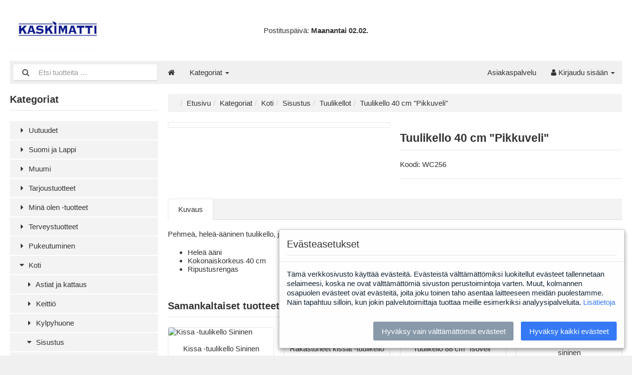

--- FILE ---
content_type: text/html; charset=UTF-8
request_url: https://kaskimatti.fi/fi/koti-c-17/sisustus-c-41/tuulikellot-c-44/tuulikello-40-cm-pikkuveli-p-939
body_size: 7197
content:
<!DOCTYPE html>
<html lang="fi" dir="ltr">
<head>



<title>Tuulikellot | Sisustus | Koti | Tuulikello 40 cm "Pikkuveli" | Kaskimatti Lahjatavaratukku</title>
<meta charset="UTF-8" />
<meta name="description" content="" />
<meta name="viewport" content="width=device-width, initial-scale=1">

<link rel="shortcut icon" href="/favicon.ico">
<link rel="canonical" href="https://kaskimatti.fi/fi/koti-c-17/sisustus-c-41/tuulikellot-c-44/tuulikellot-c-44/tuulikello-40-cm-pikkuveli-p-939" />
<meta property="og:image" content="https://kaskimatti.fi/images/products/WC256_1.jpg"/>
<script type="application/ld+json">{"@context":"http://schema.org/","@type":"Product","productID":"939","sku":"WC256","gtin14":"","mpn":"02371","name":"Tuulikello 40 cm \"Pikkuveli\"","image":"https://kaskimatti.fi/images/products/WC256_1.jpg","description":"\r\n\tPehme\u00e4, hele\u00e4-\u00e4\u00e4ninen tuulikello, jossa puisien osien lis\u00e4ksi on viisi hopeanv\u00e4rista sointiputkea.\r\n\r\n\t\r\n\t\tHele\u00e4 \u00e4\u00e4ni\r\n\t\r\n\t\tKokonaiskorkeus 40 cm\r\n\t\r\n\t\tRipustusrengas\r\n","offers":{"@type":"Offer","priceCurrency":"EUR","price":null,"priceValidUntil":null,"itemCondition":"https://schema.org/NewCondition","availability":"https://schema.org/InStock","url":"https://kaskimatti.fi/fi/koti-c-17/sisustus-c-41/tuulikellot-c-44/tuulikello-40-cm-pikkuveli-p-939?category_id=44&product_id=939"}}</script>
<script>var _env = {"platform":{"path":"/","url":"https://kaskimatti.fi/fi/"},"session":{"language_code":"fi","country_code":"FI","currency_code":"EUR"},"template":{"url":"https://kaskimatti.fi/includes/templates/kaskimatti.catalog/","settings":{"sidebar_parallax_effect":"1","compact_category_tree":"0"}},"customer":{"id":null,"name":null,"email":null}}, config = _env;</script>


<script src="/includes/templates/kaskimatti.catalog/ext/cookie-consent.js"></script>
<!-- Global site tag (gtag.js) - Google Analytics -->
<script async src="https://www.googletagmanager.com/gtag/js?id=UA-1621322-2"></script>
<script>
var $gacode = 'UA-1621322-2';
var cookieConsent = new CookieConsent({
  privacyPolicyUrl: "/fi/tietosuoja-i-2",
  lang: 'fi',
  postSelectionCallback: function(){setcookiepolicy();},
  content: {
        fi: {
            title: "Ev&auml;steasetukset",
            body: "T&auml;m&auml; verkkosivusto k&auml;ytt&auml;&auml; ev&auml;steit&auml;. Ev&auml;steist&auml; v&auml;ltt&auml;m&auml;tt&ouml;miksi luokitellut ev&auml;steet tallennetaan selaimeesi, koska ne ovat v&auml;ltt&auml;m&auml;tt&ouml;mi&auml; sivuston perustoimintoja varten. Muut, kolmannen osapuolen ev&auml;steet ovat ev&auml;steit&auml;, joita joku toinen taho asentaa laitteeseen meid&auml;n puolestamme. N&auml;in tapahtuu silloin, kun jokin palvelutoimittaja tuottaa meille esimerkiksi analyysipalveluita. --privacy-policy--",
            privacyPolicy: "Lis&auml;tietoja",
            buttonAcceptAll: "Hyv&auml;ksy kaikki ev&auml;steet",
            buttonAcceptTechnical: "Hyv&auml;ksy vain v&auml;ltt&auml;m&auml;tt&ouml;m&auml;t ev&auml;steet"
        }
    },
});

function setcookiepolicy() {
  window['ga-disable-' + $gacode] = !cookieConsent.trackingAllowed();
}

setcookiepolicy();

window.dataLayer = window.dataLayer || [];
function gtag(){dataLayer.push(arguments);}
gtag('js', new Date());
gtag('config', 'UA-1621322-2');

</script>
<script id="mcjs">!function(c,h,i,m,p){m=c.createElement(h),p=c.getElementsByTagName(h)[0],m.async=1,m.src=i,p.parentNode.insertBefore(m,p)}(document,"script",https://chimpstatic.com/mcjs-connected/js/users/5be2adbe50774e62639053b6f/e46a24391b4a34158f5d8055d.js);</script>
<link rel="stylesheet" href="/includes/templates/kaskimatti.catalog/css/framework.css" />
<link rel="stylesheet" href="/includes/templates/kaskimatti.catalog/css/app.css" />
<link rel="stylesheet" href="/includes/templates/kaskimatti.catalog/ext/cookie-consent.css" />
<link rel="stylesheet" href="/ext/fontawesome/font-awesome.min.css" />
<link rel="stylesheet" href="/ext/featherlight/featherlight.min.css" />
</head>
<body>

<div id="page" class="twelve-eighty">

  
  <header id="header" class="hidden-print">
    <a class="logotype" href="https://kaskimatti.fi/fi/">
      <img src="https://kaskimatti.fi/images/logotype.png" alt="Kaskimatti Lahjatavaratukku" title="Kaskimatti Lahjatavaratukku" />
    </a>

    <div class="text-center">
Postitusp&auml;iv&auml;: <span style="font-weight: bold;">Maanantai&nbsp;02.02.</span>    </div>

    <div class="text-right">
          </div>
  </header>

  <nav id="site-menu" class="navbar hidden-print">

  <div class="navbar-header">
    <form name="search_form" method="get" enctype="application/x-www-form-urlencoded" accept-charset="UTF-8" action="https://kaskimatti.fi/fi/search" class="navbar-form">      <div class="input-group">
  <span class="input-group-icon"><i class="fa fa-search fa-fw"></i></span>
  <input class="form-control" type="search" name="query" value="" data-type="search" placeholder="Etsi tuotteita &hellip;" />
</div>    </form>

    <button type="button" class="navbar-toggle collapsed" data-toggle="collapse" data-target="#default-menu">
      <span class="icon-bar"></span>
      <span class="icon-bar"></span>
      <span class="icon-bar"></span>
    </button>
  </div>

  <div id="default-menu" class="navbar-collapse collapse">

    <ul class="nav navbar-nav">
      <li class="hidden-xs">
        <a href="https://kaskimatti.fi/fi/" title="Etusivu"><i class="fa fa-home"></i></a>
      </li>

            <li class="categories dropdown">
        <a href="#" data-toggle="dropdown" class="dropdown-toggle">Kategoriat <b class="caret"></b></a>
        <ul class="dropdown-menu">
                    <li><a href="https://kaskimatti.fi/fi/uutuudet-c-2/">Uutuudet</a></li>
                    <li><a href="https://kaskimatti.fi/fi/suomi-ja-lappi-c-97/">Suomi ja Lappi</a></li>
                    <li><a href="https://kaskimatti.fi/fi/muumi-c-141/">Muumi</a></li>
                    <li><a href="https://kaskimatti.fi/fi/tarjoustuotteet-c-129/">Tarjoustuotteet</a></li>
                    <li><a href="https://kaskimatti.fi/fi/mina-olen-tuotteet-c-138/">Minä olen -tuotteet</a></li>
                    <li><a href="https://kaskimatti.fi/fi/terveystuotteet-c-134/">Terveystuotteet</a></li>
                    <li><a href="https://kaskimatti.fi/fi/pukeutuminen-c-3/">Pukeutuminen</a></li>
                    <li><a href="https://kaskimatti.fi/fi/koti-c-17/">Koti</a></li>
                    <li><a href="https://kaskimatti.fi/fi/kellot-c-78/">Kellot</a></li>
                    <li><a href="https://kaskimatti.fi/fi/vapaa-aika-c-110/">Vapaa-aika</a></li>
                    <li><a href="https://kaskimatti.fi/fi/lasten-tuotteet-c-101/">Lasten tuotteet</a></li>
                    <li><a href="https://kaskimatti.fi/fi/merkkipaivat-c-120/">Merkkipäivät</a></li>
                    <li><a href="https://kaskimatti.fi/fi/elaimet-c-82/">Eläimet</a></li>
                    <li><a href="https://kaskimatti.fi/fi/teemat-c-92/">Teemat</a></li>
                    <li><a href="https://kaskimatti.fi/fi/somistus-ja-telineet-c-1/">Somistus ja telineet</a></li>
                    <li><a href="https://kaskimatti.fi/fi/suojavarusteet-c-81/">Suojavarusteet</a></li>
                    <li><a href="https://kaskimatti.fi/fi/joulu-c-93/">Joulu</a></li>
                  </ul>
      </li>
      
      
          </ul>

    <ul class="nav navbar-nav navbar-right">
      <li class="customer-service">
        <a href="https://kaskimatti.fi/fi/asiakaspalvelu-s-0">Asiakaspalvelu</a>
      </li>

            <li class="account dropdown">
        <a href="#" data-toggle="dropdown" class="dropdown-toggle"><i class="fa fa-user"></i> Kirjaudu sisään <b class="caret"></b></a>
        <ul class="dropdown-menu">
                      <li>
              <form name="login_form" method="post" enctype="application/x-www-form-urlencoded" accept-charset="UTF-8" action="https://kaskimatti.fi/fi/login" class="navbar-form">                <input type="hidden" name="redirect_url" value="https://kaskimatti.fi/fi/koti-c-17/sisustus-c-41/tuulikellot-c-44/tuulikello-40-cm-pikkuveli-p-939?category_id=44&amp;product_id=939" />
                <div class="form-group">
                  <div class="input-group">
  <span class="input-group-addon"><i class="fa fa-envelope-o fa-fw"></i></span>
  <input class="form-control" type="email" name="email" value="" data-type="email" required="required" placeholder="Sähköpostiosoite" /></div>                </div>

                <div class="form-group">
                  <div class="input-group">
  <span class="input-group-addon"><i class="fa fa-key fa-fw"></i></span>
  <input class="form-control" type="password" name="password" value="" data-type="password" placeholder="Salasana" /></div>                </div>

                <div class="form-group">
                  <div class="checkbox">
                    <label><input type="checkbox" name="remember_me" value="1"  /> Muista minut</label>
                  </div>
                </div>

                <div class="btn-group btn-block">
                  <button class="btn btn-default" type="submit" name="login" value="Kirjaudu sisään">Kirjaudu sisään</button>                </div>
              </form>
            </li>
            <li class="text-center">
              <a href="https://kaskimatti.fi/fi/create_account">Uusi asiakas?</a>
            </li>

            <li class="text-center">
              <a href="https://kaskimatti.fi/fi/reset_password">Kadotitko salasanasi?</a>
            </li>
                  </ul>
      </li>
          </ul>
  </div>
</nav>


  <main id="main">
    <div id="sidebar">
  

<section id="box-category-tree" class="box hidden-xs">
  <h2 class="title">Kategoriat</h2>

  <ul class="nav nav-stacked nav-pills">
    <li class="category-2">
  <a href="https://kaskimatti.fi/fi/uutuudet-c-2/"><i class="fa fa-caret-right fa-fw"></i> Uutuudet</a>
</li>
<li class="category-97">
  <a href="https://kaskimatti.fi/fi/suomi-ja-lappi-c-97/"><i class="fa fa-caret-right fa-fw"></i> Suomi ja Lappi</a>
</li>
<li class="category-141">
  <a href="https://kaskimatti.fi/fi/muumi-c-141/"><i class="fa fa-caret-right fa-fw"></i> Muumi</a>
</li>
<li class="category-129">
  <a href="https://kaskimatti.fi/fi/tarjoustuotteet-c-129/"><i class="fa fa-caret-right fa-fw"></i> Tarjoustuotteet</a>
</li>
<li class="category-138">
  <a href="https://kaskimatti.fi/fi/mina-olen-tuotteet-c-138/"><i class="fa fa-caret-right fa-fw"></i> Minä olen -tuotteet</a>
</li>
<li class="category-134">
  <a href="https://kaskimatti.fi/fi/terveystuotteet-c-134/"><i class="fa fa-caret-right fa-fw"></i> Terveystuotteet</a>
</li>
<li class="category-3">
  <a href="https://kaskimatti.fi/fi/pukeutuminen-c-3/"><i class="fa fa-caret-right fa-fw"></i> Pukeutuminen</a>
</li>
<li class="category-17 opened">
  <a href="https://kaskimatti.fi/fi/koti-c-17/"><i class="fa fa-caret-down fa-fw"></i> Koti</a>
  <ul class="nav nav-stacked nav-pills">
<li class="category-31">
  <a href="https://kaskimatti.fi/fi/koti-c-17/astiat-ja-kattaus-c-31/"><i class="fa fa-caret-right fa-fw"></i> Astiat ja kattaus</a>
</li>

<li class="category-72">
  <a href="https://kaskimatti.fi/fi/koti-c-17/keittio-c-72/"><i class="fa fa-caret-right fa-fw"></i> Keittiö</a>
</li>

<li class="category-67">
  <a href="https://kaskimatti.fi/fi/koti-c-17/kylpyhuone-c-67/"><i class="fa fa-caret-right fa-fw"></i> Kylpyhuone</a>
</li>

<li class="category-41 opened">
  <a href="https://kaskimatti.fi/fi/koti-c-17/sisustus-c-41/"><i class="fa fa-caret-down fa-fw"></i> Sisustus</a>
  <ul class="nav nav-stacked nav-pills">
<li class="category-42">
  <a href="https://kaskimatti.fi/fi/koti-c-17/sisustus-c-41/ovistopparit-c-42/"><i class="fa fa-caret-right fa-fw"></i> Ovistopparit</a>
</li>

<li class="category-44 opened active">
  <a href="https://kaskimatti.fi/fi/koti-c-17/sisustus-c-41/tuulikellot-c-44/"><i class="fa fa-caret-down fa-fw"></i> Tuulikellot</a>
</li>

<li class="category-43">
  <a href="https://kaskimatti.fi/fi/koti-c-17/sisustus-c-41/unisiepparit-c-43/"><i class="fa fa-caret-right fa-fw"></i> Unisiepparit</a>
</li>

<li class="category-47">
  <a href="https://kaskimatti.fi/fi/koti-c-17/sisustus-c-41/taulut-ja-maljakot-c-47/"><i class="fa fa-caret-right fa-fw"></i> Taulut ja Maljakot</a>
</li>

<li class="category-46">
  <a href="https://kaskimatti.fi/fi/koti-c-17/sisustus-c-41/valaisimet-c-46/"><i class="fa fa-caret-right fa-fw"></i> Valaisimet</a>
</li>

<li class="category-45">
  <a href="https://kaskimatti.fi/fi/koti-c-17/sisustus-c-41/sisustustekstiilit-c-45/"><i class="fa fa-caret-right fa-fw"></i> Sisustustekstiilit</a>
</li>

<li class="category-48">
  <a href="https://kaskimatti.fi/fi/koti-c-17/sisustus-c-41/muut-sisustamisen-tuotteet-c-48/"><i class="fa fa-caret-right fa-fw"></i> Muut sisustamisen tuotteet</a>
</li>

  </ul>
</li>

<li class="category-75">
  <a href="https://kaskimatti.fi/fi/koti-c-17/sailytys-c-75/"><i class="fa fa-caret-right fa-fw"></i> Säilytys</a>
</li>

<li class="category-69">
  <a href="https://kaskimatti.fi/fi/koti-c-17/huonetuoksut-ja-suitsukkeet-c-69/"><i class="fa fa-caret-right fa-fw"></i> Huonetuoksut ja suitsukkeet</a>
</li>

<li class="category-63">
  <a href="https://kaskimatti.fi/fi/koti-c-17/peltikyltit-ja-seinakyltit-c-63/"><i class="fa fa-caret-right fa-fw"></i> Peltikyltit ja seinäkyltit</a>
</li>

<li class="category-18">
  <a href="https://kaskimatti.fi/fi/koti-c-17/kehykset-ja-albumit-c-18/"><i class="fa fa-caret-right fa-fw"></i> Kehykset ja albumit</a>
</li>

<li class="category-49">
  <a href="https://kaskimatti.fi/fi/koti-c-17/koriste-esineet-c-49/"><i class="fa fa-caret-right fa-fw"></i> Koriste-esineet</a>
</li>

<li class="category-57">
  <a href="https://kaskimatti.fi/fi/koti-c-17/kynttilat-tuikut-kynttilanjalat-c-57/"><i class="fa fa-caret-right fa-fw"></i> Kynttilät, tuikut, kynttilänjalat</a>
</li>

<li class="category-24">
  <a href="https://kaskimatti.fi/fi/koti-c-17/enkelit-keijut-ja-uskonto-c-24/"><i class="fa fa-caret-right fa-fw"></i> Enkelit, keijut ja uskonto</a>
</li>

<li class="category-61">
  <a href="https://kaskimatti.fi/fi/koti-c-17/muut-kodin-tuotteet-c-61/"><i class="fa fa-caret-right fa-fw"></i> Muut kodin tuotteet</a>
</li>

  </ul>
</li>
<li class="category-78">
  <a href="https://kaskimatti.fi/fi/kellot-c-78/"><i class="fa fa-caret-right fa-fw"></i> Kellot</a>
</li>
<li class="category-110">
  <a href="https://kaskimatti.fi/fi/vapaa-aika-c-110/"><i class="fa fa-caret-right fa-fw"></i> Vapaa-aika</a>
</li>
<li class="category-101">
  <a href="https://kaskimatti.fi/fi/lasten-tuotteet-c-101/"><i class="fa fa-caret-right fa-fw"></i> Lasten tuotteet</a>
</li>
<li class="category-120">
  <a href="https://kaskimatti.fi/fi/merkkipaivat-c-120/"><i class="fa fa-caret-right fa-fw"></i> Merkkipäivät</a>
</li>
<li class="category-82">
  <a href="https://kaskimatti.fi/fi/elaimet-c-82/"><i class="fa fa-caret-right fa-fw"></i> Eläimet</a>
</li>
<li class="category-92">
  <a href="https://kaskimatti.fi/fi/teemat-c-92/"><i class="fa fa-caret-right fa-fw"></i> Teemat</a>
</li>
<li class="category-1">
  <a href="https://kaskimatti.fi/fi/somistus-ja-telineet-c-1/"><i class="fa fa-caret-right fa-fw"></i> Somistus ja telineet</a>
</li>
<li class="category-81">
  <a href="https://kaskimatti.fi/fi/suojavarusteet-c-81/"><i class="fa fa-caret-right fa-fw"></i> Suojavarusteet</a>
</li>
<li class="category-93">
  <a href="https://kaskimatti.fi/fi/joulu-c-93/"><i class="fa fa-caret-right fa-fw"></i> Joulu</a>
</li>
  </ul>
</section>


  <section id="box-recently-viewed-products" class="box hidden-xs">

  <h2 class="title">Viimeksi katsottu</h2>

  <div class="listing products">

        <div class="product">
      <a class="link" href="https://kaskimatti.fi/fi/koti-c-17/sisustus-c-41/tuulikellot-c-44/tuulikellot-c-44/tuulikello-40-cm-pikkuveli-p-939" title="Tuulikello 40 cm &quot;Pikkuveli&quot;">
        <img class="img-thumbnail hover-light" src="https://kaskimatti.fi/cache/ab/abd11fb6e635e36865ab26d196c40d645239a1a3_160x160_fwb.jpg" srcset="https://kaskimatti.fi/cache/ab/abd11fb6e635e36865ab26d196c40d645239a1a3_160x160_fwb.jpg 1x, https://kaskimatti.fi/cache/ab/abd11fb6e635e36865ab26d196c40d645239a1a3_320x320_fwb.jpg 2x" alt="" />
      </a>
    </div>
    
  </div>
</section></div>

<div id="content">
  
  <ul class="breadcrumb">
<li><a href="/">Etusivu</a></li><li><a href="https://kaskimatti.fi/fi/categories">Kategoriat</a></li><li><a href="https://kaskimatti.fi/fi/koti-c-17/">Koti</a></li><li><a href="https://kaskimatti.fi/fi/koti-c-17/sisustus-c-41/">Sisustus</a></li><li><a href="https://kaskimatti.fi/fi/koti-c-17/sisustus-c-41/tuulikellot-c-44/">Tuulikellot</a></li><li>Tuulikello 40 cm "Pikkuveli"</li></ul>


  <article id="box-product" class="box" data-id="939" data-sku="WC256" data-name="Tuulikello 40 cm &quot;Pikkuveli&quot;" data-price="0.00">

  <div class="row">
    <div class="col-sm-4 col-md-6">
      <div class="images row">

        <div class="col-xs-12">
          <a class="main-image thumbnail" href="https://kaskimatti.fi/images/products/WC256_1.jpg" data-toggle="lightbox" data-gallery="product">
            <img class="img-responsive" src="https://kaskimatti.fi/cache/ab/abd11fb6e635e36865ab26d196c40d645239a1a3_480x480_fwb.jpg" srcset="https://kaskimatti.fi/cache/ab/abd11fb6e635e36865ab26d196c40d645239a1a3_480x480_fwb.jpg 1x, https://kaskimatti.fi/cache/ab/abd11fb6e635e36865ab26d196c40d645239a1a3_960x960_fwb.jpg 2x" alt="" title="Tuulikello 40 cm &quot;Pikkuveli&quot;" />
					  </a>
        </div>

        
      </div>
    </div>

    <div class="col-sm-8 col-md-6">
      <h1 class="title">Tuulikello 40 cm "Pikkuveli"</h1>

      
      
      
            <div class="codes" style="margin: 1em 0;">
        <div class="sku">
          Koodi:
          <span class="value">WC256</span>
        </div>
      </div>
      	  
		

	  
      <div class="buy_now" style="margin: 1em 0;">
        <form name="buy_now_form" method="post" enctype="application/x-www-form-urlencoded" accept-charset="UTF-8">        <input type="hidden" name="product_id" value="939" />
        
        

		
        
        </form>
      </div>

      <hr />

    </div>
  </div>

    <ul class="nav nav-tabs">
    <li><a data-toggle="tab" href="#tab-description">Kuvaus</a></li>      </ul>

  <div class="tab-content">
    <div id="tab-description" class="tab-pane description">
      <p>
	Pehmeä, heleä-ääninen tuulikello, jossa puisien osien lisäksi on viisi hopeanvärista sointiputkea.</p>
<ul>
	<li>
		Heleä ääni</li>
	<li>
		Kokonaiskorkeus 40 cm</li>
	<li>
		Ripustusrengas</li>
</ul>    </div>

      </div>
  
</article>



  <section id="box-similar-products" class="box">

  <h2 class="title">Samankaltaiset tuotteet</h2>

  <section class="listing products">
    
		      
<article class="product-column">
  <a class="link" href="https://kaskimatti.fi/fi/elaimet-c-82/kissat-c-87/kissat-c-87/kissa-tuulikello-sininen-p-1876" title="Kissa -tuulikello Sininen" data-id="1876" data-sku="WC44016" data-name="Kissa -tuulikello Sininen" data-price="0.00">

    <div class="image-wrapper">
      <img class="image img-responsive" src="https://kaskimatti.fi/cache/f4/f4fe4812dafddc34c622cec4419eb1409b87f2af_320x320_fwb.jpg" srcset="https://kaskimatti.fi/cache/f4/f4fe4812dafddc34c622cec4419eb1409b87f2af_320x320_fwb.jpg 1x, https://kaskimatti.fi/cache/f4/f4fe4812dafddc34c622cec4419eb1409b87f2af_640x640_fwb.jpg 2x" alt="Kissa -tuulikello Sininen" />
					
	</div>

    <div class="info">
      <h4 class="name">Kissa -tuulikello Sininen</h4>
      <div class="manufacturer-name">&nbsp;</div>
      
            






    </div>
  </a>

  <button class="preview btn btn-default btn-sm" data-toggle="lightbox" data-target="https://kaskimatti.fi/fi/elaimet-c-82/kissat-c-87/kissat-c-87/kissa-tuulikello-sininen-p-1876" data-require-window-width="768" data-max-width="980">
    <i class="fa fa-search-plus"></i> Pikakatselu
  </button>
</article>

		      
<article class="product-column">
  <a class="link" href="https://kaskimatti.fi/fi/elaimet-c-82/kissat-c-87/kissat-c-87/rakastuneet-kissat-tuulikello-p-611" title="Rakastuneet kissat -tuulikello" data-id="611" data-sku="WC13427" data-name="Rakastuneet kissat -tuulikello" data-price="0.00">

    <div class="image-wrapper">
      <img class="image img-responsive" src="https://kaskimatti.fi/cache/65/65f3a201010df7c23f71215388e260ec1767b3dd_320x320_fwb.jpg" srcset="https://kaskimatti.fi/cache/65/65f3a201010df7c23f71215388e260ec1767b3dd_320x320_fwb.jpg 1x, https://kaskimatti.fi/cache/65/65f3a201010df7c23f71215388e260ec1767b3dd_640x640_fwb.jpg 2x" alt="Rakastuneet kissat -tuulikello" />
					
	</div>

    <div class="info">
      <h4 class="name">Rakastuneet kissat -tuulikello</h4>
      <div class="manufacturer-name">&nbsp;</div>
      
            






    </div>
  </a>

  <button class="preview btn btn-default btn-sm" data-toggle="lightbox" data-target="https://kaskimatti.fi/fi/elaimet-c-82/kissat-c-87/kissat-c-87/rakastuneet-kissat-tuulikello-p-611" data-require-window-width="768" data-max-width="980">
    <i class="fa fa-search-plus"></i> Pikakatselu
  </button>
</article>

		      
<article class="product-column">
  <a class="link" href="https://kaskimatti.fi/fi/koti-c-17/sisustus-c-41/tuulikellot-c-44/tuulikellot-c-44/tuulikello-88-cm-isoveli-p-1200" title="Tuulikello 88 cm &quot;Isoveli&quot;" data-id="1200" data-sku="WC253" data-name="Tuulikello 88 cm &quot;Isoveli&quot;" data-price="0.00">

    <div class="image-wrapper">
      <img class="image img-responsive" src="https://kaskimatti.fi/cache/9e/9ecec6f65c5dbde2e19ad7d72292299f0e8f2875_320x320_fwb.jpg" srcset="https://kaskimatti.fi/cache/9e/9ecec6f65c5dbde2e19ad7d72292299f0e8f2875_320x320_fwb.jpg 1x, https://kaskimatti.fi/cache/9e/9ecec6f65c5dbde2e19ad7d72292299f0e8f2875_640x640_fwb.jpg 2x" alt="Tuulikello 88 cm &quot;Isoveli&quot;" />
					
	</div>

    <div class="info">
      <h4 class="name">Tuulikello 88 cm "Isoveli"</h4>
      <div class="manufacturer-name">&nbsp;</div>
      
            






    </div>
  </a>

  <button class="preview btn btn-default btn-sm" data-toggle="lightbox" data-target="https://kaskimatti.fi/fi/koti-c-17/sisustus-c-41/tuulikellot-c-44/tuulikellot-c-44/tuulikello-88-cm-isoveli-p-1200" data-require-window-width="768" data-max-width="980">
    <i class="fa fa-search-plus"></i> Pikakatselu
  </button>
</article>

		      
<article class="product-column">
  <a class="link" href="https://kaskimatti.fi/fi/koti-c-17/enkelit-keijut-ja-uskonto-c-24/lasienkelit-c-29/lasienkelit-c-29/tiffanyenkeli-tuulikello-sininen-p-500" title="Tiffanyenkeli -tuulikello sininen" data-id="500" data-sku="WC11435" data-name="Tiffanyenkeli -tuulikello sininen" data-price="0.00">

    <div class="image-wrapper">
      <img class="image img-responsive" src="https://kaskimatti.fi/cache/21/21187e74bb0e659c4305a47b75760852df917a6c_320x320_fwb.jpg" srcset="https://kaskimatti.fi/cache/21/21187e74bb0e659c4305a47b75760852df917a6c_320x320_fwb.jpg 1x, https://kaskimatti.fi/cache/21/21187e74bb0e659c4305a47b75760852df917a6c_640x640_fwb.jpg 2x" alt="Tiffanyenkeli -tuulikello sininen" />
					
	</div>

    <div class="info">
      <h4 class="name">Tiffanyenkeli -tuulikello sininen</h4>
      <div class="manufacturer-name">&nbsp;</div>
      
            






    </div>
  </a>

  <button class="preview btn btn-default btn-sm" data-toggle="lightbox" data-target="https://kaskimatti.fi/fi/koti-c-17/enkelit-keijut-ja-uskonto-c-24/lasienkelit-c-29/lasienkelit-c-29/tiffanyenkeli-tuulikello-sininen-p-500" data-require-window-width="768" data-max-width="980">
    <i class="fa fa-search-plus"></i> Pikakatselu
  </button>
</article>

		      
<article class="product-column">
  <a class="link" href="https://kaskimatti.fi/fi/koti-c-17/koriste-esineet-c-49/tiffanykoristeet-c-53/tiffanykoristeet-c-53/tiffany-norsu-tuulikello-p-1401" title="Tiffany-norsu tuulikello*" data-id="1401" data-sku="MMWA891" data-name="Tiffany-norsu tuulikello*" data-price="0.00">

    <div class="image-wrapper">
      <img class="image img-responsive" src="https://kaskimatti.fi/cache/a9/a9a88e2168322d9a7394d4e0c08436ca7bc12bcd_320x320_fwb.jpg" srcset="https://kaskimatti.fi/cache/a9/a9a88e2168322d9a7394d4e0c08436ca7bc12bcd_320x320_fwb.jpg 1x, https://kaskimatti.fi/cache/a9/a9a88e2168322d9a7394d4e0c08436ca7bc12bcd_640x640_fwb.jpg 2x" alt="Tiffany-norsu tuulikello*" />
					
	</div>

    <div class="info">
      <h4 class="name">Tiffany-norsu tuulikello*</h4>
      <div class="manufacturer-name">&nbsp;</div>
      
            






    </div>
  </a>

  <button class="preview btn btn-default btn-sm" data-toggle="lightbox" data-target="https://kaskimatti.fi/fi/koti-c-17/koriste-esineet-c-49/tiffanykoristeet-c-53/tiffanykoristeet-c-53/tiffany-norsu-tuulikello-p-1401" data-require-window-width="768" data-max-width="980">
    <i class="fa fa-search-plus"></i> Pikakatselu
  </button>
</article>

		      
<article class="product-column">
  <a class="link" href="https://kaskimatti.fi/fi/koti-c-17/sisustus-c-41/tuulikellot-c-44/tuulikellot-c-44/musta-kissa-tuulikello-p-2226" title="Musta Kissa -tuulikello" data-id="2226" data-sku="WC26530" data-name="Musta Kissa -tuulikello" data-price="0.00">

    <div class="image-wrapper">
      <img class="image img-responsive" src="https://kaskimatti.fi/cache/33/337d98da481090b60b4b561243d4332b3625a27e_320x320_fwb.jpg" srcset="https://kaskimatti.fi/cache/33/337d98da481090b60b4b561243d4332b3625a27e_320x320_fwb.jpg 1x, https://kaskimatti.fi/cache/33/337d98da481090b60b4b561243d4332b3625a27e_640x640_fwb.jpg 2x" alt="Musta Kissa -tuulikello" />
					
	</div>

    <div class="info">
      <h4 class="name">Musta Kissa -tuulikello</h4>
      <div class="manufacturer-name">&nbsp;</div>
      
            






    </div>
  </a>

  <button class="preview btn btn-default btn-sm" data-toggle="lightbox" data-target="https://kaskimatti.fi/fi/koti-c-17/sisustus-c-41/tuulikellot-c-44/tuulikellot-c-44/musta-kissa-tuulikello-p-2226" data-require-window-width="768" data-max-width="980">
    <i class="fa fa-search-plus"></i> Pikakatselu
  </button>
</article>

		      
<article class="product-column">
  <a class="link" href="https://kaskimatti.fi/fi/koti-c-17/sisustus-c-41/tuulikellot-c-44/tuulikellot-c-44/mehilainen-tuulikello-p-2152" title="Mehiläinen -tuulikello" data-id="2152" data-sku="DP29617" data-name="Mehiläinen -tuulikello" data-price="0.00">

    <div class="image-wrapper">
      <img class="image img-responsive" src="https://kaskimatti.fi/cache/3a/3a133be895d4c1e038bf2cfe853e1f784dd7c47a_320x320_fwb.jpg" srcset="https://kaskimatti.fi/cache/3a/3a133be895d4c1e038bf2cfe853e1f784dd7c47a_320x320_fwb.jpg 1x, https://kaskimatti.fi/cache/3a/3a133be895d4c1e038bf2cfe853e1f784dd7c47a_640x640_fwb.jpg 2x" alt="Mehiläinen -tuulikello" />
			<div class="sticker new" title="UUSI">UUSI</div>		
	</div>

    <div class="info">
      <h4 class="name">Mehiläinen -tuulikello</h4>
      <div class="manufacturer-name">&nbsp;</div>
      
            






    </div>
  </a>

  <button class="preview btn btn-default btn-sm" data-toggle="lightbox" data-target="https://kaskimatti.fi/fi/koti-c-17/sisustus-c-41/tuulikellot-c-44/tuulikellot-c-44/mehilainen-tuulikello-p-2152" data-require-window-width="768" data-max-width="980">
    <i class="fa fa-search-plus"></i> Pikakatselu
  </button>
</article>

		      
<article class="product-column">
  <a class="link" href="https://kaskimatti.fi/fi/koti-c-17/sisustus-c-41/tuulikellot-c-44/tuulikellot-c-44/perhoset-tuulikello-p-2153" title="Perhoset tuulikello" data-id="2153" data-sku="WC49530" data-name="Perhoset tuulikello" data-price="0.00">

    <div class="image-wrapper">
      <img class="image img-responsive" src="https://kaskimatti.fi/cache/73/73d61bdc9fa0d30710242d52edf7143fa0166016_320x320_fwb.jpg" srcset="https://kaskimatti.fi/cache/73/73d61bdc9fa0d30710242d52edf7143fa0166016_320x320_fwb.jpg 1x, https://kaskimatti.fi/cache/73/73d61bdc9fa0d30710242d52edf7143fa0166016_640x640_fwb.jpg 2x" alt="Perhoset tuulikello" />
					
	</div>

    <div class="info">
      <h4 class="name">Perhoset tuulikello</h4>
      <div class="manufacturer-name">&nbsp;</div>
      
            






    </div>
  </a>

  <button class="preview btn btn-default btn-sm" data-toggle="lightbox" data-target="https://kaskimatti.fi/fi/koti-c-17/sisustus-c-41/tuulikellot-c-44/tuulikellot-c-44/perhoset-tuulikello-p-2153" data-require-window-width="768" data-max-width="980">
    <i class="fa fa-search-plus"></i> Pikakatselu
  </button>
</article>
  </section>

</section>
  <section id="box-also-purchased-products" class="box">

  <h2 class="title">Also Purchased Products</h2>

  <div class="listing products">
    
		      
<article class="product-column">
  <a class="link" href="https://kaskimatti.fi/fi/kellot-c-78/seinakellot-c-80/seinakellot-c-80/seinakello-antiikkikartta-p-785" title="Seinäkello - Antiikkikartta" data-id="785" data-sku="KM2011" data-name="Seinäkello - Antiikkikartta" data-price="0.00">

    <div class="image-wrapper">
      <img class="image img-responsive" src="https://kaskimatti.fi/cache/da/da6c08da0d71a36eac78f32569347cc1d370a31e_320x320_fwb.jpg" srcset="https://kaskimatti.fi/cache/da/da6c08da0d71a36eac78f32569347cc1d370a31e_320x320_fwb.jpg 1x, https://kaskimatti.fi/cache/da/da6c08da0d71a36eac78f32569347cc1d370a31e_640x640_fwb.jpg 2x" alt="Seinäkello - Antiikkikartta" />
					
	</div>

    <div class="info">
      <h4 class="name">Seinäkello - Antiikkikartta</h4>
      <div class="manufacturer-name">&nbsp;</div>
      
            






    </div>
  </a>

  <button class="preview btn btn-default btn-sm" data-toggle="lightbox" data-target="https://kaskimatti.fi/fi/kellot-c-78/seinakellot-c-80/seinakellot-c-80/seinakello-antiikkikartta-p-785" data-require-window-width="768" data-max-width="980">
    <i class="fa fa-search-plus"></i> Pikakatselu
  </button>
</article>

		      
<article class="product-column">
  <a class="link" href="https://kaskimatti.fi/fi/koti-c-17/sisustus-c-41/tuulikellot-c-44/tuulikellot-c-44/tuulikello-88-cm-isoveli-p-1200" title="Tuulikello 88 cm &quot;Isoveli&quot;" data-id="1200" data-sku="WC253" data-name="Tuulikello 88 cm &quot;Isoveli&quot;" data-price="0.00">

    <div class="image-wrapper">
      <img class="image img-responsive" src="https://kaskimatti.fi/cache/9e/9ecec6f65c5dbde2e19ad7d72292299f0e8f2875_320x320_fwb.jpg" srcset="https://kaskimatti.fi/cache/9e/9ecec6f65c5dbde2e19ad7d72292299f0e8f2875_320x320_fwb.jpg 1x, https://kaskimatti.fi/cache/9e/9ecec6f65c5dbde2e19ad7d72292299f0e8f2875_640x640_fwb.jpg 2x" alt="Tuulikello 88 cm &quot;Isoveli&quot;" />
					
	</div>

    <div class="info">
      <h4 class="name">Tuulikello 88 cm "Isoveli"</h4>
      <div class="manufacturer-name">&nbsp;</div>
      
            






    </div>
  </a>

  <button class="preview btn btn-default btn-sm" data-toggle="lightbox" data-target="https://kaskimatti.fi/fi/koti-c-17/sisustus-c-41/tuulikellot-c-44/tuulikellot-c-44/tuulikello-88-cm-isoveli-p-1200" data-require-window-width="768" data-max-width="980">
    <i class="fa fa-search-plus"></i> Pikakatselu
  </button>
</article>

		      
<article class="product-column">
  <a class="link" href="https://kaskimatti.fi/fi/koti-c-17/enkelit-keijut-ja-uskonto-c-24/enkelit-ja-kerubit-c-26/enkelit-ja-kerubit-c-26/muistoenkeli-24-cm-p-1810" title="Muistoenkeli 24 cm" data-id="1810" data-sku="KM1823" data-name="Muistoenkeli 24 cm" data-price="0.00">

    <div class="image-wrapper">
      <img class="image img-responsive" src="https://kaskimatti.fi/cache/63/63eb0b9c56b3ed9101ac10d88c4dcfe9a6372481_320x320_fwb.jpg" srcset="https://kaskimatti.fi/cache/63/63eb0b9c56b3ed9101ac10d88c4dcfe9a6372481_320x320_fwb.jpg 1x, https://kaskimatti.fi/cache/63/63eb0b9c56b3ed9101ac10d88c4dcfe9a6372481_640x640_fwb.jpg 2x" alt="Muistoenkeli 24 cm" />
					
	</div>

    <div class="info">
      <h4 class="name">Muistoenkeli 24 cm</h4>
      <div class="manufacturer-name">&nbsp;</div>
      
            






    </div>
  </a>

  <button class="preview btn btn-default btn-sm" data-toggle="lightbox" data-target="https://kaskimatti.fi/fi/koti-c-17/enkelit-keijut-ja-uskonto-c-24/enkelit-ja-kerubit-c-26/enkelit-ja-kerubit-c-26/muistoenkeli-24-cm-p-1810" data-require-window-width="768" data-max-width="980">
    <i class="fa fa-search-plus"></i> Pikakatselu
  </button>
</article>

		      
<article class="product-column">
  <a class="link" href="https://kaskimatti.fi/fi/elaimet-c-82/kissat-c-87/kissat-c-87/rakastuneet-kissat-tuulikello-p-611" title="Rakastuneet kissat -tuulikello" data-id="611" data-sku="WC13427" data-name="Rakastuneet kissat -tuulikello" data-price="0.00">

    <div class="image-wrapper">
      <img class="image img-responsive" src="https://kaskimatti.fi/cache/65/65f3a201010df7c23f71215388e260ec1767b3dd_320x320_fwb.jpg" srcset="https://kaskimatti.fi/cache/65/65f3a201010df7c23f71215388e260ec1767b3dd_320x320_fwb.jpg 1x, https://kaskimatti.fi/cache/65/65f3a201010df7c23f71215388e260ec1767b3dd_640x640_fwb.jpg 2x" alt="Rakastuneet kissat -tuulikello" />
					
	</div>

    <div class="info">
      <h4 class="name">Rakastuneet kissat -tuulikello</h4>
      <div class="manufacturer-name">&nbsp;</div>
      
            






    </div>
  </a>

  <button class="preview btn btn-default btn-sm" data-toggle="lightbox" data-target="https://kaskimatti.fi/fi/elaimet-c-82/kissat-c-87/kissat-c-87/rakastuneet-kissat-tuulikello-p-611" data-require-window-width="768" data-max-width="980">
    <i class="fa fa-search-plus"></i> Pikakatselu
  </button>
</article>
  </div>

</section></div>
  </main>

  <footer id="footer" class="hidden-print">

 <hr />

  <div class="columns">
    <section class="categories hidden-xs">
      <h3 class="title">Kategoriat</h3>
      <ul class="list-unstyled">
        <li><a href="https://kaskimatti.fi/fi/uutuudet-c-2/">Uutuudet</a></li>
<li><a href="https://kaskimatti.fi/fi/suomi-ja-lappi-c-97/">Suomi ja Lappi</a></li>
<li><a href="https://kaskimatti.fi/fi/muumi-c-141/">Muumi</a></li>
<li><a href="https://kaskimatti.fi/fi/tarjoustuotteet-c-129/">Tarjoustuotteet</a></li>
<li><a href="https://kaskimatti.fi/fi/mina-olen-tuotteet-c-138/">Minä olen -tuotteet</a></li>
<li><a href="https://kaskimatti.fi/fi/terveystuotteet-c-134/">Terveystuotteet</a></li>
<li><a href="https://kaskimatti.fi/fi/pukeutuminen-c-3/">Pukeutuminen</a></li>
<li><a href="https://kaskimatti.fi/fi/koti-c-17/">Koti</a></li>
<li><a href="https://kaskimatti.fi/fi/kellot-c-78/">Kellot</a></li>
<li><a href="https://kaskimatti.fi/fi/categories">N&auml;yt&auml; lis&auml;&auml;…</a></li>
      </ul>
    </section>

    
        <section class="account">
      <h3 class="title">Tili</h3>
      <ul class="list-unstyled">
        <li><a href="https://kaskimatti.fi/fi/asiakaspalvelu-s-0">Asiakaspalvelu</a></li>
                <li><a href="https://kaskimatti.fi/fi/create_account">Luo tili</a></li>
        <li><a href="https://kaskimatti.fi/fi/login">Kirjaudu</a></li>
              </ul>
    </section>
    
    <section class="information">
      <h3 class="title">Info</h3>
      <ul class="list-unstyled">
        <li><a href="https://kaskimatti.fi/fi/noutotukku-ja-asiakaspalvelu-i-4">Noutotukku ja asiakaspalvelu</a></li>
<li><a href="https://kaskimatti.fi/fi/toimitusehdot-i-1">Toimitusehdot</a></li>
<li><a href="https://kaskimatti.fi/fi/yritysesittely-i-3">Yritysesittely</a></li>
<li><a href="https://kaskimatti.fi/fi/tietosuoja-i-2">Tietosuoja</a></li>
        <li><a href="javascript:cookieConsent.reset()">Ev&auml;steasetukset</a></li>
      </ul>
    </section>

    <section class="contact hidden-xs">
      <h3 class="title">Yhteystiedot</h3>

      <p>Kaskimatti Oy<br />
Koulumestarintie 22<br />
00680 Helsinki<br />
Finland</p>

            <p><i class="fa fa-phone"></i> <a href="tel:+358 9 477 88 90">+358 9 477 88 90</a><p>
      
      <p><i class="fa fa-envelope"></i> <a href="mailto:myynti@kaskimatti.fi">myynti@kaskimatti.fi</a></p>
    </section>
  </div>

  <section id="copyright">
    <div class="notice twelve-eighty">
      <!-- LiteCart is provided free under license CC BY-ND 4.0 - https://creativecommons.org/licenses/by-nd/4.0/. Removing the link back to litecart.net without permission is a violation - https://www.litecart.net/addons/172/removal-of-attribution-link -->
      Copyright &copy; 2026 Kaskimatti Lahjatavaratukku. All rights reserved &middot; Powered by <a href="https://www.litecart.net" target="_blank" title="Free e-commerce platform">LiteCart®</a>
    </div>
  </section>
</footer>
</div>

<a id="scroll-up" class="hidden-print" href="#">
  <i class="fa fa-chevron-circle-up fa-3x" style="color: #000;"></i></a>

<script src="/ext/jquery/jquery-3.4.1.min.js"></script>
<script src="/ext/featherlight/featherlight.min.js"></script>
<script src="/includes/templates/kaskimatti.catalog/js/app.js"></script>
<script>
<!--/*--><![CDATA[/*><!--*/
$( document ).ready(function() {
	if	( $('#price').length ) {
		var newUnitPrice = $('input[name="options[Myyntierä]"]:checked').data("option-unit-price");
		var newUnits = $('input[name="options[Myyntierä]"]:checked').val();
		$('#price').html(newUnitPrice);
		
		$('input[name="options[Myyntierä]"]').change(function() {
			var newUnitPrice = $('input[name="options[Myyntierä]"]:checked').data("option-unit-price");
			var newUnits = $('input[name="options[Myyntierä]"]:checked').val();
			$('#price').html(newUnitPrice);
		});
			
	}
	
	
});

  $.featherlight.autoBind = '[data-toggle="lightbox"]';
  $.featherlight.defaults.loading = '<div class="loader" style="width: 128px; height: 128px; opacity: 0.5;"></div>';
  $.featherlight.defaults.closeIcon = '&#x2716;';
  $.featherlight.defaults.targetAttr = 'data-target';
/*]]>*/-->
</script>
</body>
</html>

--- FILE ---
content_type: text/css
request_url: https://kaskimatti.fi/includes/templates/kaskimatti.catalog/ext/cookie-consent.css
body_size: 633
content:
/* line 4, cookie-consent.scss */
.cookie-consent-modal {
  padding-top: 0;
  position: static;
  width: auto;
  height: auto;
  z-index: 1000;
  font-family: sans-serif; }
  /* line 11, cookie-consent.scss */
  .cookie-consent-modal .modal-content-wrap {
    position: fixed;
    bottom: 0;
    margin: 1rem; }
    /* line 15, cookie-consent.scss */
    .cookie-consent-modal .modal-content-wrap.right {
      right: 0; }
    /* line 18, cookie-consent.scss */
    .cookie-consent-modal .modal-content-wrap.left {
      left: 0; }
    /* line 21, cookie-consent.scss */
    .cookie-consent-modal .modal-content-wrap .modal-content {
      border: 1px solid rgba(0, 0, 0, 0.2);
      background-color: #fefefe;
      color: #123;
      box-shadow: 0 4px 8px 0 rgba(0, 0, 0, 0.4);
      padding: 0;
      max-width: 700px;
      border-radius: 0.2rem; }
      /* line 31, cookie-consent.scss */
      .cookie-consent-modal .modal-content-wrap .modal-content .modal-header {
        padding: 1rem;
        border-bottom: 1px solid rgba(0, 0, 0, 0.1); }
        /* line 35, cookie-consent.scss */
        .cookie-consent-modal .modal-content-wrap .modal-content .modal-header h3 {
          margin: 0;
          font-size: 130%;
          font-weight: 500;
          position: relative;
          top: 0.2rem; }
      /* line 44, cookie-consent.scss */
      .cookie-consent-modal .modal-content-wrap .modal-content .modal-body {
        padding: 1rem 1rem;
        line-height: 1.3; }
        /* line 48, cookie-consent.scss */
        .cookie-consent-modal .modal-content-wrap .modal-content .modal-body a {
          color: #3579F6; }
          /* line 51, cookie-consent.scss */
          .cookie-consent-modal .modal-content-wrap .modal-content .modal-body a:hover {
            color: #0b5bed; }
      /* line 57, cookie-consent.scss */
      .cookie-consent-modal .modal-content-wrap .modal-content .modal-footer {
        padding: 1rem 0.5rem 0.5rem 0.5rem; }
        /* line 61, cookie-consent.scss */
        .cookie-consent-modal .modal-content-wrap .modal-content .modal-footer .buttons {
          display: flex;
          justify-content: flex-end;
          flex-wrap: wrap; }
          /* line 66, cookie-consent.scss */
          .cookie-consent-modal .modal-content-wrap .modal-content .modal-footer .buttons .btn {
            padding: 0.7rem 1.1rem;
            font-size: 100%;
            cursor: pointer;
            border: none;
            border-radius: 0.2rem;
            margin-left: 0.5rem;
            margin-right: 0.5rem;
            margin-bottom: 0.5rem; }
            /* line 77, cookie-consent.scss */
            .cookie-consent-modal .modal-content-wrap .modal-content .modal-footer .buttons .btn.btn-primary {
              background-color: #3579F6;
              color: white; }
              /* line 81, cookie-consent.scss */
              .cookie-consent-modal .modal-content-wrap .modal-content .modal-footer .buttons .btn.btn-primary:hover {
                background-color: #0b5bed; }
            /* line 87, cookie-consent.scss */
            .cookie-consent-modal .modal-content-wrap .modal-content .modal-footer .buttons .btn.btn-secondary {
              background-color: #89a;
              color: white; }
              /* line 91, cookie-consent.scss */
              .cookie-consent-modal .modal-content-wrap .modal-content .modal-footer .buttons .btn.btn-secondary:hover {
                background-color: #6a8095; }
  @media screen and (max-width: 620px) {
    /* line 102, cookie-consent.scss */
    .cookie-consent-modal .btn {
      width: 100%; } }
  /* line 107, cookie-consent.scss */
  .cookie-consent-modal.block-access {
    position: fixed;
    background-color: rgba(0, 0, 0, 0.5);
    padding-top: 20vh;
    left: 0;
    top: 0;
    width: 100%;
    height: 100%;
    overflow: auto; }
    @media screen and (max-width: 620px) {
      /* line 107, cookie-consent.scss */
      .cookie-consent-modal.block-access {
        padding-top: 0; } }
    /* line 119, cookie-consent.scss */
    .cookie-consent-modal.block-access .modal-content-wrap {
      position: relative;
      margin: 2.5% auto;
      bottom: auto;
      width: 95%; }
      /* line 122, cookie-consent.scss */
      .cookie-consent-modal.block-access .modal-content-wrap .modal-content {
        border: none;
        margin: 0 auto; }



--- FILE ---
content_type: text/javascript
request_url: https://kaskimatti.fi/includes/templates/kaskimatti.catalog/ext/cookie-consent.js
body_size: 2282
content:
/**
 * Author and copyright: Stefan Haack (https://shaack.com)
 * Repository: https://github.com/shaack/cookie-consent-js
 * License: MIT, see file 'LICENSE'
 */

function CookieConsent(props) {

    var self = this
    this.props = {
        buttonPrimaryClass: "btn btn-primary", // the "accept all" buttons class, only used for styling
        buttonSecondaryClass: "btn btn-secondary", // the "accept necessary" buttons class, only used for styling
        privacyPolicyUrl: "privacy-policy.html",
        autoShowModal: true, // disable autoShowModal on the privacy policy page, to make that page readable
        lang: navigator.language, // the language, in which the modal is shown
        blockAccess: false, // set "true" to block the access to the website before choosing a cookie configuration
        position: "right", // position ("left" or "right"), if blockAccess is false
        postSelectionCallback: undefined, // callback, after the user has made his selection
        content: { // the content in all needed languages
            de: {
                title: "Cookie-Einstellungen",
                body: "Wir nutzen Cookies, um Inhalte zu personalisieren und die Zugriffe auf unsere Website zu analysieren. " +
                    "Sie können wählen, ob Sie nur für die Funktion der Website notwendige Cookies akzeptieren oder auch " +
                    "Tracking-Cookies zulassen möchten. Weitere Informationen finden Sie in unserer --privacy-policy--.",
                privacyPolicy: "Datenschutzerklärung",
                buttonAcceptAll: "Alle Cookies akzeptieren",
                buttonAcceptTechnical: "Nur technisch notwendige Cookies akzeptieren"
            },
            oc: {
                title: "Paramètres de cookies",
                body: "Utilizam los cookies per personalizar lo contengut e analisar l'accès a nòstre site web. " +
                    "Podètz causir d'acceptar sonque les cookies que son necessaris al foncionament del site web " +
                    "o siá se volètz tanben autorizar los cookies de seguiment. Per mai d'informacions, consultatz nòstra --privacy-policy--.",
                privacyPolicy: "politica de confidencialitat",
                buttonAcceptAll: "Acceptar totes los cookies",
                buttonAcceptTechnical: "Acceptar sonque los cookies tecnics necessaris"
            },            
            en: {
                title: "Cookie settings",
                body: "We use cookies to personalize content and analyze access to our website. " +
                    "You can choose whether you only accept cookies that are necessary for the functioning of the website " +
                    "or whether you also want to allow tracking cookies. For more information, please refer to our --privacy-policy--.",
                privacyPolicy: "privacy policy",
                buttonAcceptAll: "Accept all cookies",
                buttonAcceptTechnical: "Only accept technically necessary cookies"
            }
        },
        cookieName: "cookie-consent-tracking-allowed",  // the name of the cookie, the cookie is `true` if tracking was accepted
        modalId: "cookieConsentModal" // the id of the modal dialog element
    }
    for (var property in props) {
        // noinspection JSUnfilteredForInLoop
        this.props[property] = props[property]
    }
    this.lang = this.props.lang
    if (this.lang.indexOf("-") !== -1) {
        this.lang = this.lang.split("-")[0]
    }
    if (this.props.content[this.lang] === undefined) {
        this.lang = "en" // fallback
    }
    var _t = this.props.content[this.lang]
    var linkPrivacyPolicy = '<a href="' + this.props.privacyPolicyUrl + '">' + _t.privacyPolicy + '</a>'
    var modalClass = "cookie-consent-modal"
    if (this.props.blockAccess) {
         modalClass += " block-access"
    }
    this.modalContent = '<div class="' + modalClass + '">' +
        '<div class="modal-content-wrap ' + this.props.position + '">' +
        '<div class="modal-content">' +
        '<div class="modal-header">--header--</div>' +
        '<div class="modal-body">--body--</div>' +
        '<div class="modal-footer">--footer--</div>' +
        '</div></div>'
    this.modalContent = this.modalContent.replace(/--header--/, "<h3 class=\"modal-title\">" + _t.title + "</h3>")
    this.modalContent = this.modalContent.replace(/--body--/,
        _t.body.replace(/--privacy-policy--/, linkPrivacyPolicy)
    )
    this.modalContent = this.modalContent.replace(/--footer--/,
        "<div class='buttons'>" +
        "<button class='btn-accept-necessary " + this.props.buttonSecondaryClass + "'>" + _t.buttonAcceptTechnical + "</button>" +
        "<button class='btn-accept-all " + this.props.buttonPrimaryClass + "'>" + _t.buttonAcceptAll + "</button>" +
        "</div>"
    )

    function setCookie(name, value, days) {
        var expires = ""
        if (days) {
            var date = new Date()
            date.setTime(date.getTime() + (days * 24 * 60 * 60 * 1000))
            expires = "; expires=" + date.toUTCString()
        }
        document.cookie = name + "=" + (value || "") + expires + "; Path=/; SameSite=Strict;"
    }

    function getCookie(name) {
        var nameEQ = name + "="
        var ca = document.cookie.split(';')
        for (var i = 0; i < ca.length; i++) {
            var c = ca[i]
            while (c.charAt(0) === ' ') {
                c = c.substring(1, c.length)
            }
            if (c.indexOf(nameEQ) === 0) {
                return c.substring(nameEQ.length, c.length)
            }
        }
        return undefined
    }

    function removeCookie(name) {
        document.cookie = name + '=; Path=/; SameSite=Strict; Expires=Thu, 01 Jan 1970 00:00:01 GMT;'
    }

    function documentReady(fn) {
        if (document.readyState !== 'loading') {
            fn()
        } else {
            document.addEventListener('DOMContentLoaded', fn)
        }
    }

    function hideDialog() {
        this.modal.style.display = "none"
    }

    function showDialog() {
        documentReady(function () {
            this.modal = document.getElementById(self.props.modalId)
            if (!this.modal) {
                this.modal = document.createElement("div")
                this.modal.id = self.props.modalId
                this.modal.innerHTML = self.modalContent
                document.body.append(this.modal)
                this.modal.querySelector(".btn-accept-necessary").addEventListener("click", function () {
                    setCookie(self.props.cookieName, "false", 365)
                    hideDialog()
                    if(self.props.postSelectionCallback) {
                        self.props.postSelectionCallback()
                    }
                })
                this.modal.querySelector(".btn-accept-all").addEventListener("click", function () {
                    setCookie(self.props.cookieName, "true", 365)
                    hideDialog()
                    if(self.props.postSelectionCallback) {
                        self.props.postSelectionCallback()
                    }
                })
            } else {
                this.modal.style.display = "block"
            }
        }.bind(this))
    }

    if (getCookie(this.props.cookieName) === undefined && this.props.autoShowModal) {
        showDialog()
    }

    // API
    this.reset = function () {
        removeCookie(this.props.cookieName)
        showDialog()
    }

    this.trackingAllowed = function () {
        return getCookie(this.props.cookieName) === "true"
    }

}
